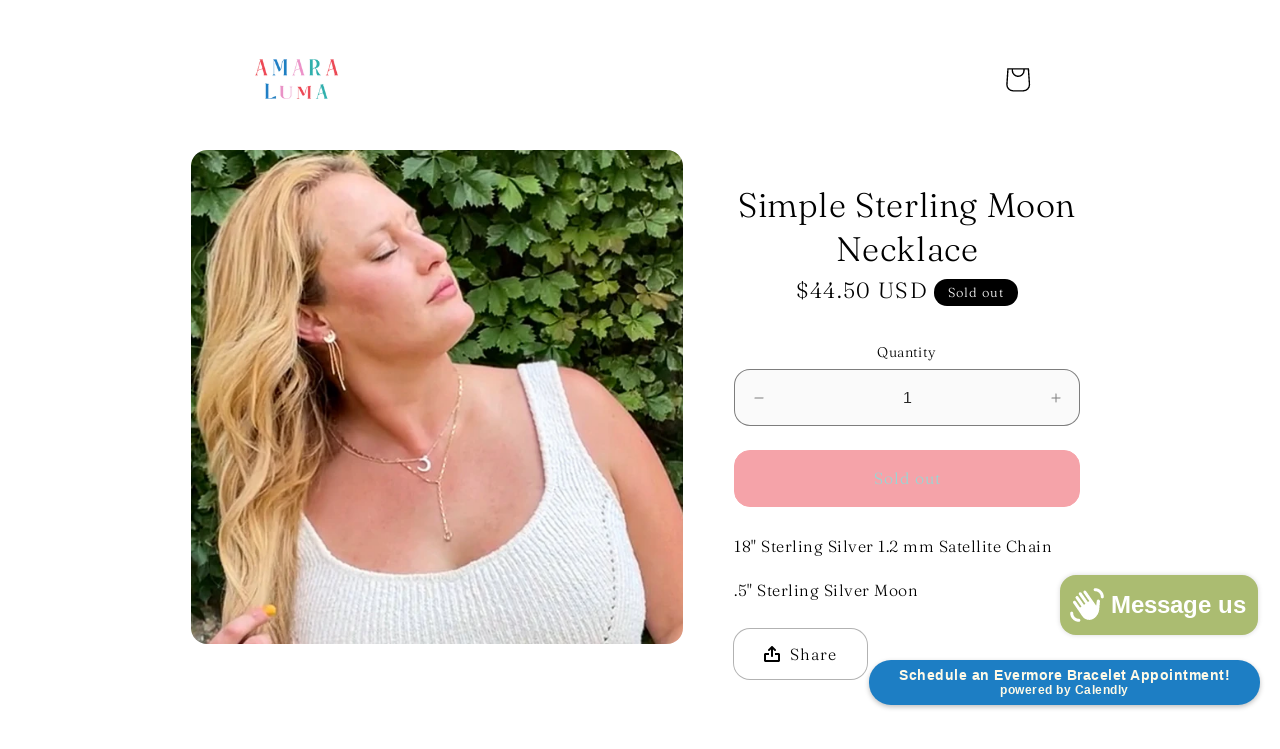

--- FILE ---
content_type: text/css
request_url: https://amaraluma.com/cdn/shop/t/2/assets/section-footer.css?v=19321102375323283971674875891
body_size: -172
content:
.footer-container{background-color:rgba(var(--color-foreground),.02);padding:4rem 0}.footer-container--policy{margin-top:6rem}.footer__block-heading{display:inline-flex;align-items:center;margin-top:0}.footer__block-heading:before{content:"";margin-right:2.5rem;width:2.5rem;height:.1rem;background-color:rgba(var(--color-foreground),.5)}.footer__payments div+.caption{margin-top:2rem}.footer a{color:var(--color-foreground);text-decoration:none}.footer a:hover{text-decoration:underline}@media screen and (max-width: 749px){.footer div+div{margin-top:2rem}}@media screen and (min-width: 750px){.footer{display:grid;grid-template-columns:repeat(2,1fr);gap:3rem 6rem;align-items:end}.footer__policies:nth-child(4){justify-self:end}.footer__payments:first-child,.footer__policies:nth-child(2),.footer__policies:nth-child(3){grid-column:-1/1;display:flex;flex-direction:column;align-items:center}.footer__payments:nth-child(3):last-child{display:flex;grid-column:-1/1;justify-content:space-between;align-items:center}.footer__payments:nth-child(2) .caption:only-child{height:5.7rem;display:flex;align-items:center}.footer__payments:first-child div+.caption{margin-top:2rem}.footer__payments div+.caption{margin-top:.5rem}}.no-js localization-form{display:none}.localization-form__heading{margin-top:0}.localization-form__select,.no-js .localization-form__select-wrapper{margin-bottom:1rem}.localization-form__select-wrapper{position:relative}.localization-form__select-wrapper select,.localization-form__select.field__input{padding:0 5.5rem 0 2.5rem}.localization-form__select-wrapper select{cursor:pointer}noscript .localization-form__button{width:100%}@media screen and (max-width: 749px){noscript:nth-of-type(2) .localization-form,localization-form:nth-of-type(2) .localization-form{margin-top:2rem}}@media screen and (max-width: 989px){.localization-form__currency{display:inline-block}}.footer__policy-list{display:flex;flex-wrap:wrap;gap:.4rem 1rem}.localization-form__select+.disclosure__list-wrapper{opacity:1;animation:animateLocalization var(--duration-default) ease}@keyframes animateLocalization{0%{opacity:0;transform:translateY(0)}to{opacity:1;transform:translateY(-1rem)}}
/*# sourceMappingURL=/cdn/shop/t/2/assets/section-footer.css.map?v=19321102375323283971674875891 */


--- FILE ---
content_type: text/css
request_url: https://amaraluma.com/cdn/shop/t/2/assets/section-product-recommendations.css?v=68326725271210332321674875890
body_size: -666
content:
.product-recommendations {
  display: block;
}

.product-recommendations:not(.product-recommendations--loaded) {
  padding: 0;
  margin: 0;
}

.product-recommendations__heading {
  margin: 0 0 3rem;
}

@media screen and (min-width: 750px) {
  .product-recommendations__heading {
    text-align: center;
    margin-top: 2rem;
  }
}

--- FILE ---
content_type: text/css
request_url: https://amaraluma.com/cdn/shop/t/2/assets/section-brand-information.css?v=38382623685170404701674875890
body_size: -379
content:
.brand-information{margin-bottom:3rem}.brand-information--index{margin-bottom:0}.brand-information--product,.brand-information--cart,.brand-information--404{padding-top:4.2rem;border-top:var(--inputs-border-width) solid rgba(var(--color-inputs-background),.2)}.brand-information--product{margin-top:.8rem}.brand-information--cart{margin-top:3rem}.brand-information__image+.brand-information__body-block{margin-top:1.6rem}.brand-information--index .brand-information__image+.brand-information__body-block{margin-top:3.4rem}.brand-information__text{margin:0;font-size:2.2rem;line-height:1.64}.brand-information__text--shop-name{font-size:2.6rem}.brand-information__text+.brand-information__text{margin-top:1.5rem}.brand-information__text--slogan{font-size:2.2rem;line-height:1.54;margin-top:0;margin-bottom:3rem;max-width:36rem}@media screen and (min-width: 750px){.brand-information__text--shop-name{font-size:3.4rem;margin-bottom:2rem}.brand-information__text--slogan{font-size:2rem;margin-bottom:0}.brand-information__image{margin-top:3.8rem}.brand-information__heading-block--has-slogan+.brand-information__image{margin-top:2rem}.brand-information__heading-block:empty+.brand-information__image{margin-top:0rem}.brand-information--index .brand-information__image+.brand-information__body-block{margin-top:3.8rem}.brand-information__image+.brand-information__body-block{margin-top:3rem}}.brand-information__body-block .list-social{margin-left:-1.3rem;margin-top:2.7rem}
/*# sourceMappingURL=/cdn/shop/t/2/assets/section-brand-information.css.map?v=38382623685170404701674875890 */


--- FILE ---
content_type: text/css
request_url: https://amaraluma.com/cdn/shop/t/2/assets/component-list-social.css?v=9943900850370039511674875890
body_size: -576
content:
.list-social {
  display: flex;
  flex-wrap: wrap;
}

.list-social__item .icon {
  height: 2.4rem;
  width: 2.4rem;
}

.list-social__link {
  align-items: center;
  display: flex;
  padding: 1.2rem;
  color: rgb(var(--color-foreground));
}

.list-social__link:hover .icon {
  transform: scale(1.07);
}


--- FILE ---
content_type: text/css
request_url: https://amaraluma.com/cdn/shop/t/2/assets/disclosure.css?v=333119016998375181674875890
body_size: -404
content:
.disclosure{position:relative}.disclosure__button{align-items:center;cursor:pointer;display:flex;padding:0 1.5rem;font-size:1.8rem}.disclosure__list-wrapper{overflow:hidden;position:absolute;width:100%;bottom:100%;transform:translateY(-1rem);z-index:2;background-color:rgb(var(--color-background));border:var(--inputs-border-width) solid rgba(var(--color-inputs-background),var(--inputs-border-opacity));border-radius:var(--inputs-radius)}.disclosure__list{position:relative;background-color:rgba(var(--color-inputs-background),var(--alpha-inputs-background));overflow-y:auto;font-size:1.4rem;padding-bottom:.5rem;padding-top:.5rem;scroll-padding:.5rem 0;min-height:8.2rem;max-height:19rem;min-width:12rem}.disclosure__item{position:relative}.disclosure__link{display:block;padding:.5rem 2.2rem;text-decoration:none;line-height:calc(1 + .8 / var(--font-body-scale))}
/*# sourceMappingURL=/cdn/shop/t/2/assets/disclosure.css.map?v=333119016998375181674875890 */
